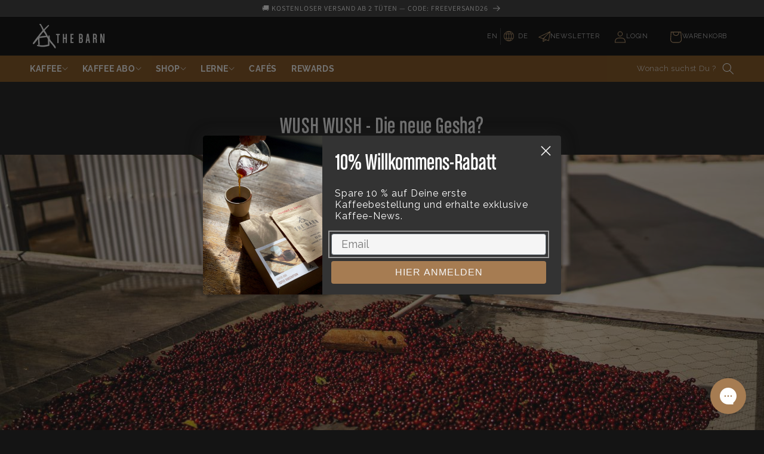

--- FILE ---
content_type: text/javascript
request_url: https://widgets.trustedshops.com/js/X251F91FC4D4BE051027127418EF5F767.js
body_size: 1321
content:
((e,t)=>{const a={shopInfo:{tsId:"X251F91FC4D4BE051027127418EF5F767",name:"thebarn.de/de",url:"thebarn.de/de",language:"de",targetMarket:"DEU",ratingVariant:"WIDGET",eTrustedIds:{accountId:"acc-5e520e30-3550-4f0a-bb92-f4c76e466890",channelId:"chl-988e8e73-2a46-4bab-98ca-769762a6fde6"},buyerProtection:{certificateType:"CLASSIC",certificateState:"INTEGRATION",mainProtectionCurrency:"EUR",classicProtectionAmount:100,maxProtectionDuration:30,plusProtectionAmount:2e4,basicProtectionAmount:100},reviewSystem:{rating:{averageRating:4.24,averageRatingCount:109,overallRatingCount:127,distribution:{oneStar:12,twoStars:5,threeStars:5,fourStars:10,fiveStars:77}},reviews:[{average:5,buyerStatement:"Schnelle Lieferung, das ist doch mal wunderbar!",rawChangeDate:"2026-01-27T11:37:10.000Z",changeDate:"27.1.2026",transactionDate:"20.1.2026"},{average:5,buyerStatement:"Top Service. Bohnen auch wunderbar",rawChangeDate:"2026-01-13T10:44:40.000Z",changeDate:"13.1.2026",transactionDate:"3.1.2026"},{average:5,buyerStatement:"Sehr übersichtlicher Onlineshop, die Ware kam sehr schnell an.",rawChangeDate:"2026-01-09T10:24:13.000Z",changeDate:"9.1.2026",transactionDate:"30.12.2025"}]},features:["SHOP_CONSUMER_MEMBERSHIP","GUARANTEE_RECOG_CLASSIC_INTEGRATION","MARS_REVIEWS","MARS_EVENTS","DISABLE_REVIEWREQUEST_SENDING","MARS_QUESTIONNAIRE","MARS_PUBLIC_QUESTIONNAIRE"],consentManagementType:"OFF",urls:{profileUrl:"https://www.trustedshops.de/bewertung/info_X251F91FC4D4BE051027127418EF5F767.html",profileUrlLegalSection:"https://www.trustedshops.de/bewertung/info_X251F91FC4D4BE051027127418EF5F767.html#legal-info",reviewLegalUrl:"https://help.etrusted.com/hc/de/articles/23970864566162"},contractStartDate:"2024-08-28 00:00:00",shopkeeper:{name:"THE BARN GmbH",street:"Wattstraße 10-13",country:"DE",city:"Berlin",zip:"13355"},displayVariant:"reviews-only",variant:"reviews-only",twoLetterCountryCode:"DE"},"process.env":{STAGE:"prod"},externalConfig:{trustbadgeScriptUrl:"https://widgets.trustedshops.com/assets/trustbadge.js",cdnDomain:"widgets.trustedshops.com"},elementIdSuffix:"-98e3dadd90eb493088abdc5597a70810",buildTimestamp:"2026-01-30T05:49:26.231Z",buildStage:"prod"},r=a=>{const{trustbadgeScriptUrl:r}=a.externalConfig;let n=t.querySelector(`script[src="${r}"]`);n&&t.body.removeChild(n),n=t.createElement("script"),n.src=r,n.charset="utf-8",n.setAttribute("data-type","trustbadge-business-logic"),n.onerror=()=>{throw new Error(`The Trustbadge script could not be loaded from ${r}. Have you maybe selected an invalid TSID?`)},n.onload=()=>{e.trustbadge?.load(a)},t.body.appendChild(n)};"complete"===t.readyState?r(a):e.addEventListener("load",()=>{r(a)})})(window,document);

--- FILE ---
content_type: application/x-javascript
request_url: https://app.cart-bot.net/public/status/shop/the-barn-coffee-roasters.myshopify.com.js?1769795032
body_size: -300
content:
var giftbee_settings_updated='1766984251c';

--- FILE ---
content_type: application/javascript; charset=utf-8
request_url: https://cs.iubenda.com/cookie-solution/confs/js/70455095.js
body_size: -135
content:
_iub.csRC = { consApiKey: 'l6tyU9K3hum8lHunUdAjcG8c9LIq9uf3', brand: 'Complianz', publicId: '8074c962-6d92-4698-87c0-696b9a973bbd', floatingGroup: false };
_iub.csEnabled = true;
_iub.csPurposes = [1,3,5,2];
_iub.cpUpd = 1750217571;
_iub.csFeatures = {"geolocation_setting":true,"cookie_solution_white_labeling":1,"rejection_recovery":false,"full_customization":true,"multiple_languages":true,"mobile_app_integration":false};
_iub.csT = null;
_iub.googleConsentModeV2 = true;
_iub.totalNumberOfProviders = 24;
